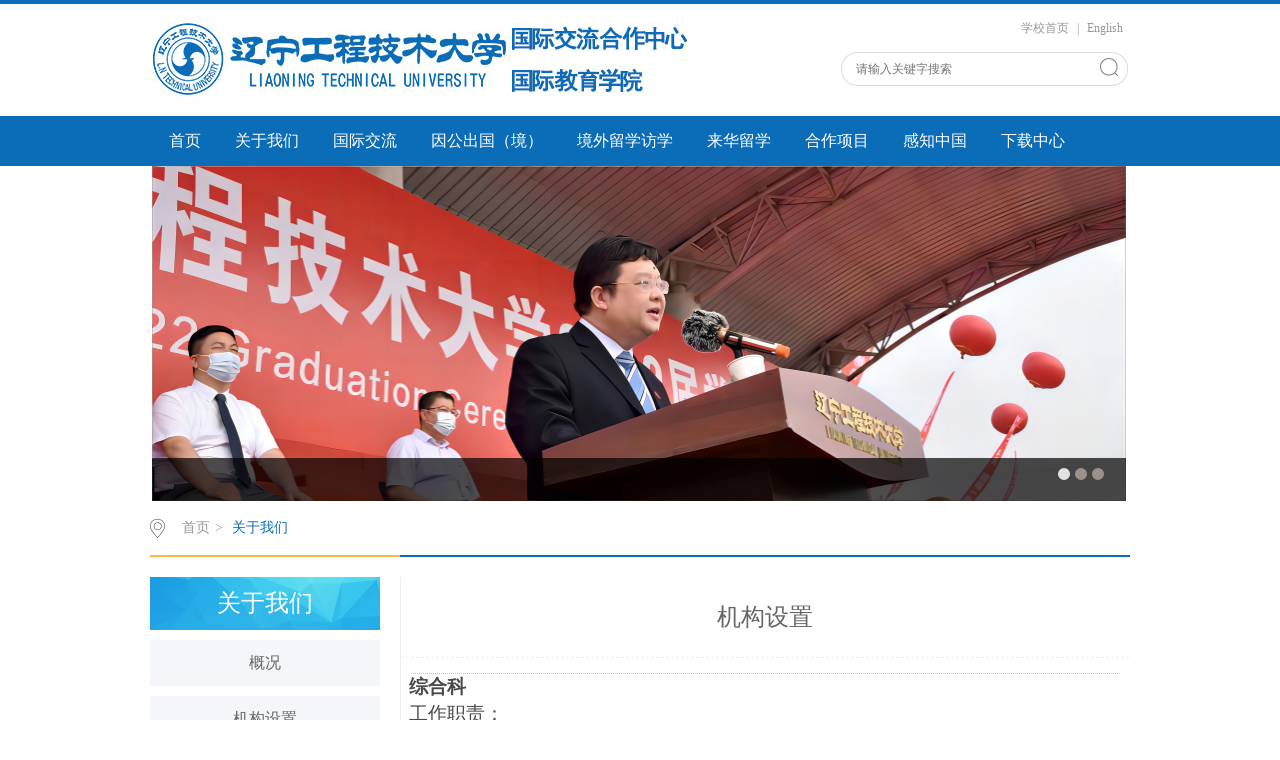

--- FILE ---
content_type: text/html
request_url: https://gjxy.lntu.edu.cn/gywm.htm
body_size: 5868
content:
<!DOCTYPE html>
<html>
<head>
<meta charset="utf-8">
<title>关于我们-辽宁工程技术大学国际交流处</title><meta name="pageType" content="2">
<meta name="pageTitle" content="关于我们">
<META Name="keywords" Content="辽宁工程技术大学国际交流处,关于我们" />

<link rel="stylesheet" href="css/style.css" type="text/css">
<link rel="stylesheet" href="css/publice.css" type="text/css">
<!--Announced by Visual SiteBuilder 9-->
<link rel="stylesheet" type="text/css" href="_sitegray/_sitegray_d.css" />
<script language="javascript" src="_sitegray/_sitegray.js"></script>
<!-- CustomerNO:77656262657232307973465752545742000300024153 -->
<link rel="stylesheet" type="text/css" href="dpzw.vsb.css" />
<script type="text/javascript" src="/system/resource/js/counter.js"></script>
<script type="text/javascript">_jsq_(1056,'/dpzw.jsp',-1,1460730610)</script>
</head>
<body>
<!--top s-->    
<div class="topWrap clearfix">
    <div class="topDiv">
        
<!-- 网站logo图片地址请在本组件"内容配置-网站logo"处填写 -->
<div class="logo">
<a href="index.htm"><img src="images/gjjl-logo.jpg"></a>
</div>
        <div class="topR fr">
            <script language="javascript" src="/system/resource/js/dynclicks.js"></script><script language="javascript" src="/system/resource/js/openlink.js"></script><div class="topR_t fr">
     <a href="http://www.lntu.edu.cn/">学校首页</a>
     |
     <a href="http://en.lntu.edu.cn/">English</a>
     
</div>
<div style="clear:both;"></div>



            <!-- 3.1.3版本 -->



<script language="javascript" src="/system/resource/js/base64.js"></script><script language="javascript" src="/system/resource/js/jquery/jquery-latest.min.js"></script><script language="javascript" src="/system/resource/vue/vue.js"></script><script language="javascript" src="/system/resource/vue/bluebird.min.js"></script><script language="javascript" src="/system/resource/vue/axios.js"></script><script language="javascript" src="/system/resource/vue/polyfill.js"></script><script language="javascript" src="/system/resource/vue/token.js"></script><LINK href="/system/resource/vue/static/element/index.css" type="text/css" rel="stylesheet"><script language="javascript" src="/system/resource/vue/static/element/index.js"></script><script language="javascript" src="/system/resource/vue/static/public.js"></script><script language="javascript" src="/system/resource/openapp/search/js/containsHtmlTags.js"></script><script language="javascript" src="/system/resource/openapp/search/layui/layui.js"></script><div id="divu2"></div>
<script type="text/html" id="htmlu2">
    <div id="appu2">
        <div v-if="!isError" class="Search">
            <input type="text" class="search_text" placeholder="请输入关键字搜索" autocomplete=off v-model=query.keyWord @keyup.enter="onSubmit">
            <div class="fdj fr"> <input type="submit" class="button pngFix" value="" style="cursor: hand" v-on:click="onSubmit()"></div>
        </div>
        <div v-if="isError" style="color: #b30216; font-size:18px;text-align: center;padding:20px;">
            应用维护中！
        </div>
    </div>
</script>
<script>
    $("#divu2").html($("#htmlu2").text());
</script>
<script>
    var appOwner = "1460730610";
    var token = 'tourist';
    var urlPrefix = "/aop_component/";

    jQuery.support.cors = true;
    $.ajaxSetup({
        beforeSend: function (request, settings) {
            request.setRequestHeader("Authorization", token);
            request.setRequestHeader("owner", appOwner);
        }
    });

    new Vue({
        el: "#appu2",
        data: function () {
            return {
                query: {
                    keyWord: "",//搜索关键词
                    owner: appOwner,
                    token: token,
                    urlPrefix: urlPrefix,
                    lang:"i18n_zh_CN"
                },
                isError: false
            }
        },
        mounted: function () {
            var _this = this;
            // _this.init();
        },
        methods: {
            init: function(){
                $.ajax({
                    url: "/aop_component//webber/search/test",
                    type: "get",
                    success: function (response) {
                        if (response.code == "0000") {
                        } else if (response.code == "220") {
                            _this.isError = true;
                            console.log(response);
                        } else if (!response.code) {
                            _this.isError = true;
                            console.log(response);
                        }
                    },
                    error: function (response) {
                        _this.isError = true;
                    }
                });
            },
            onSubmit: function (e) {
                var url = "/aop_views/search/modules/resultpc/soso.html";
                if ("10" == "1" || "10" == "2") {
                    url = "" + url;
                }
                var _this = this;
                var query = _this.query;
                if (url.indexOf("?") > -1) {
                    url = url.split("?")[0];
                }
                if (query.keyWord) {
                    var query = new Base64().encode(JSON.stringify(query));
                    window.open(url + "?query=" + query);
                } else {
                    alert("请填写搜索内容")
                }
            },
        }
    })
</script>

<script>
   var appElementu2 = document.querySelector("#appu2");
   if (appElementu2 && appElementu2.__vue__) {

   } else {
      $("#divu2").html($("#htmlu2").text());
      var appOwner = "1460730610";   
      var urlPrefix = "/aop_component/";
      var ifLogin="";
      var token = ifLogin=='true'?gettoken(10, true).trim():'tourist';
      if (containsHtmlTags(token) || !token) { 
         token = 'tourist';
      }
      jQuery.support.cors = true;
      $.ajaxSetup({
        beforeSend: function (request, settings) {
            request.setRequestHeader("Authorization", token);
            request.setRequestHeader("owner", appOwner);
        }
      });
      var queryInfou2 = {
        query: {
            keyWord: "",//搜索关键词
            owner: appOwner,
            token: token,
            urlPrefix: urlPrefix,
            lang:"i18n_zh_CN"
        },
        isError: false
      };
      function keyUpFunu2(e){
        var theEvent = e || window.event;
        var keyCode = theEvent.keyCode || theEvent.which || theEvent.charCode;
        if(keyCode == 13){
          onSubmitu2();
        }
      };

      function onSubmitu2(e) {
        queryInfou2.query.keyWord= $("#appu2  .qwss").val();
        
        var url = "/aop_views/search/modules/resultpc/soso.html";      
        if ("10" == "1" || "10" == "2") {
           url = "" + url;
        }
        var query = queryInfou2.query;
        if (url.indexOf("?") > -1) {
            url = url.split("?")[0];
        }
        if (query.keyWord) {
            var query = new Base64().encode(JSON.stringify(query));
            window.open(url + "?query=" + query);
        } else {
            alert("请填写搜索内容")
        }
      };
   }
</script>
        </div>
    </div>
</div>
<script type="text/javascript" src="js/jquery.js"></script>
<script type="text/javascript" src="js/superslide.js"></script>
<script type="text/javascript" src="js/jquery.soChange.js"></script>
<script type="text/javascript">
$(function(){
    $(".mainmenu dl").hide();
    $("li.mainmenu").hover(function(){
        $(this).find("dl").stop(true,true);
        $(this).find("dl").slideDown();
    },function(){
        $(this).find("dl").stop(true,true);
        $(this).find("dl").slideUp();
    });
})
</script>

<!--nav-->
<div class="navWrap  clearfix">
    <div class="nav">
    <ul>
            <li>
            <a class="link" href="index.htm">首页</a>
                        
        </li>
        <li class="mainmenu">
            <a class="link" href="gywm.htm">关于我们</a>
            <!--如果是导航字数很多，则加上 class="chang"，否则去掉即可-->
            <dl>
                    <dd><a href="gywm/gk.htm">概况</a></dd>
                    <dd><a href="gywm/jgsz.htm">机构设置</a></dd>
            </dl>
        </li>
        <li class="mainmenu">
            <a class="link" href="gjjl.htm">国际交流</a>
            <!--如果是导航字数很多，则加上 class="chang"，否则去掉即可-->
            <dl>
                    <dd><a href="gjjl/yzgz.htm">引智工作</a></dd>
                    <dd><a href="gjjl/hzyx.htm">合作院校</a></dd>
                    <dd><a href="gjjl/gjhy.htm">国际会议</a></dd>
            </dl>
        </li>
        <li class="mainmenu">
            <a class="link" href="ygcg_j_.htm">因公出国（境）</a>
            <!--如果是导航字数很多，则加上 class="chang"，否则去掉即可-->
            <dl>
                    <dd><a href="ygcg_j_/zcfg.htm">政策法规</a></dd>
                    <dd><a href="ygcg_j_/qzzd.htm">签证指导</a></dd>
                    <dd><a href="ygcg_j_/cggs.htm">出国公示</a></dd>
                    <dd><a href="ygcg_j_/hggs.htm">回国公示</a></dd>
            </dl>
        </li>
        <li class="mainmenu">
            <a class="link" href="jwlxfx.htm">境外留学访学</a>
            <!--如果是导航字数很多，则加上 class="chang"，否则去掉即可-->
            <dl>
                    <dd><a href="jwlxfx/gjgplxxm.htm">国家公派留学项目</a></dd>
                    <dd><a href="jwlxfx/xjjlhzxm.htm">校际交流合作项目</a></dd>
            </dl>
        </li>
        <li class="mainmenu">
            <a class="link" href="lhlx.htm">来华留学</a>
            <!--如果是导航字数很多，则加上 class="chang"，否则去掉即可-->
            <dl>
                    <dd><a href="lhlx/zcfg.htm">政策法规</a></dd>
                    <dd><a href="lhlx/lhjxj.htm">来华奖学金</a></dd>
                    <dd><a href="lhlx/zsxx.htm">招生信息</a></dd>
                    <dd><a href="lhlx/zszy.htm">招生专业</a></dd>
                    <dd><a href="lhlx/sfbz.htm">收费标准</a></dd>
                    <dd><a href="lhlx/HSKks.htm">HSK考试</a></dd>
                    <dd><a href="lhlx/xsfc.htm">学生风采</a></dd>
                    <dd><a href="lhlx/lxwm.htm">联系我们</a></dd>
            </dl>
        </li>
        <li class="mainmenu">
            <a class="link" href="hzxm.htm">合作项目</a>
            <!--如果是导航字数很多，则加上 class="chang"，否则去掉即可-->
            <dl>
                    <dd><a href="hzxm/zxjs.htm">中心介绍</a></dd>
                    <dd><a href="hzxm/eyjxpx.htm">俄语教学培训</a></dd>
                    <dd><a href="hzxm/lezx.htm">留俄咨询</a></dd>
                    <dd><a href="hzxm/zjels.htm">走进俄罗斯</a></dd>
                    <dd><a href="hzxm/lxwm.htm">联系我们</a></dd>
            </dl>
        </li>
        <li class="mainmenu">
            <a class="link" href="gzzg.htm">感知中国</a>
            <!--如果是导航字数很多，则加上 class="chang"，否则去掉即可-->
            <dl>
                    <dd><a href="gzzg/zgwh.htm">中国文化</a></dd>
                    <dd><a href="gzzg/zgms.htm">中国民俗</a></dd>
            </dl>
        </li>
        <li class="mainmenu">
            <a class="link" href="xzzx.htm">下载中心</a>
            <!--如果是导航字数很多，则加上 class="chang"，否则去掉即可-->
            <dl>
                    <dd><a href="xzzx/cgjbg.htm">出国境表格</a></dd>
                    <dd><a href="xzzx/lhbg.htm">来华表格</a></dd>
                    <dd><a href="xzzx/xjlhpyxmbg.htm">校际联合培养项目表格</a></dd>
            </dl>
        </li>
     
    </ul>
</div>
</div>
<script type="text/javascript">

    $(".mainmenu dl").hide();

</script>
    <!--banner-->
    <div class="banner clearfix">
            <div class="eachBox">
                <div class="changeBox_a1" id="change_32">
                       <div class="changeDiv">
                        <h3><a href="" target="_blank"></a></h3>
                        <a target="_blank" href="" title=""><img width="1000" height="335" src="images/4.png" /></a>
                    </div>
            <div class="changeDiv">
                        <h3><a href="" target="_blank"></a></h3>
                        <a target="_blank" href="" title=""><img width="1000" height="335" src="images/3.png" /></a>
                    </div>
            <div class="changeDiv">
                        <h3><a href="" target="_blank"></a></h3>
                        <a target="_blank" href="" title=""><img width="1000" height="335" src="images/2.png" /></a>
                    </div>
                    
               
                    <ul class="ul_change_a2">
                        <li><span></span></li>
                        <li><span></span></li>
                        <li><span></span></li>
                    </ul>
                </div>
            </div>
        </div>
<!--main--> 
<div class="mainWrap clearfix">
    <div class="main_tit">
        <div class="main_titT main_titTa">
            <img src="img/bri_icon1.png">

<a href="index.htm">首页</a>>
<a href="gywm.htm" class="cur">关于我们</a>
        </div>
</div>

    <div class="main_con">
        <div class="main_conL">
            <div class="main_conLT">
                <dl>
                    
<dt>关于我们</dt>
                    <dd><a href="gywm/gk.htm">概况</a></dd>
<dd><a href="gywm/jgsz.htm">机构设置</a></dd>

                </dl>
            </div>
            <div class="informBox informBoxb informBoxb1">
                    <div class="zp_pic">

                </div>
        </div>
        </div>
        



<script language="javascript" src="/system/resource/js/ajax.js"></script><script language="javascript">_getBatchClickTimes('null',1460730610,'wbnews','u9')</script>
<script>function seeContenta9(contentid,size,displayid){	document.getElementById(contentid).innerHTML = '[';	for(var i=0;i<=size;i++){		var allcontentid = contentid+(i+1);		if(allcontentid==displayid){			document.getElementById(contentid).innerHTML += " <span id='"+allcontentid+"' name='"+allcontentid+"'  >"+(i+1)+"</span> ";			document.getElementById(displayid).style.display = 'block';		}else{			document.getElementById(contentid).innerHTML += " <span style='cursor:pointer' id='"+allcontentid+"' name='"+allcontentid+"' onclick=seeContenta9('"+contentid+"','"+size+"','"+allcontentid+"')  >"+(i+1)+"</span> ";			document.getElementById(allcontentid).style.display = 'none';		}	}	document.getElementById(contentid).innerHTML += ']';}</script>
<script language="javascript" src="/system/resource/js/news/mp4video.js"></script>
<script>_addDynClicks('wbnews',1460730610,1130)</script>
<div class="main_conR">
            <h2>机构设置</h2>
            <div class="main_conRC">
		 <div id="vsb_content_1130_u91"><div id="vsb_content"><style>@font-face{ font-family:"Times New Roman";} @font-face{ font-family:"宋体";} @font-face{ font-family:"Calibri";} @font-face{ font-family:"Wingdings";} @font-face{ font-family:"Arial";} p.MsoNormal{ mso-style-name:正文; mso-style-parent:""; margin:0pt; margin-bottom:.0001pt; mso-pagination:none; text-align:justify; text-justify:inter-ideograph; font-family:Calibri; font-size:10.5000pt; mso-font-kerning:1.0000pt;} span.10{ font-family:Calibri;} span.15{ font-family:Calibri; color:rgb(72,72,72);} span.16{ font-family:Calibri; font-weight:bold;} span.msoIns{ mso-style-type:export-only; mso-style-name:""; text-decoration:underline; text-underline:single; color:blue;} span.msoDel{ mso-style-type:export-only; mso-style-name:""; text-decoration:line-through; color:red;} table.MsoNormalTable{ mso-style-name:普通表格; mso-style-parent:""; mso-style-noshow:yes; mso-tstyle-rowband-size:0; mso-tstyle-colband-size:0; mso-padding-alt:0.0000pt 5.4000pt 0.0000pt 5.4000pt; mso-para-margin:0pt; mso-para-margin-bottom:.0001pt; mso-pagination:widow-orphan; font-family:'Times New Roman'; font-size:10.0000pt; mso-ansi-language:#0400; mso-fareast-language:#0400; mso-bidi-language:#0400;} @page{mso-page-border-surround-header:no; mso-page-border-surround-footer:no;}@page Section0{ margin-top:72.0000pt; margin-bottom:72.0000pt; margin-left:90.0000pt; margin-right:90.0000pt; size:595.3000pt 841.9000pt; vsb_temp:15.6000pt;} div.Section0{page:Section0;}</style><!--StartFragment--><div class="Section0" style="vsb_temp: 15.6000pt;"><p class="MsoNormal" style="padding: 0pt 0pt 11pt; text-align: center; border-bottom-color: rgb(194, 194, 194); border-bottom-width: 1pt; border-bottom-style: dotted; mso-border-bottom-alt: 0.7500pt dotted rgb(194, 194, 194); mso-pagination: widow-orphan; mso-outline-level: 2;"><strong><span style="color: rgb(72, 72, 72); font-family: 宋体; font-size: 14pt; font-weight: bold; mso-spacerun: &quot;yes&quot;; mso-ascii-font-family: Arial; mso-hansi-font-family: Arial; mso-bidi-font-family: Arial; mso-font-kerning: 18.0000pt;"><span style="font-family: 宋体;"></span></span></strong></p><p class="MsoNormal" style="text-align: left; line-height: 18.75pt; text-indent: -14.05pt; margin-left: 9.05pt; mso-pagination: widow-orphan; mso-char-indent-count: -1.0000;"><strong><span style="color: rgb(72, 72, 72); font-family: 宋体; font-size: 14pt; font-weight: bold; mso-spacerun: &quot;yes&quot;; mso-font-kerning: 0.0000pt;"><span style="font-family: 宋体;">&nbsp;综合科</span> </span></strong></p><p class="MsoNormal" style="text-align: left; line-height: 18.75pt; text-indent: -14pt; margin-left: 9pt; mso-pagination: widow-orphan; mso-char-indent-count: -1.0000;"><span style="color: rgb(72, 72, 72); font-family: 宋体; font-size: 14pt; mso-spacerun: &quot;yes&quot;; mso-font-kerning: 0.0000pt;"><span style="font-family: 宋体;">&nbsp;工作职责：</span></span></p><p class="MsoNormal" style="text-align: left; line-height: 18.75pt; mso-pagination: widow-orphan;"><span style="color: rgb(72, 72, 72); font-family: 宋体; font-size: 14pt; mso-spacerun: &quot;yes&quot;; mso-font-kerning: 0.0000pt;"><span style="font-family: 宋体;">人事管理、财务管理、安全管理、档案管理、文件收发、办公用品采购及其他学院事务。　　　</span></span><span style="color: rgb(72, 72, 72); font-family: 宋体; font-size: 14pt; mso-spacerun: &quot;yes&quot;; mso-font-kerning: 0.0000pt;"><br></span><span style="color: rgb(72, 72, 72); font-family: 宋体; font-size: 14pt; mso-spacerun: &quot;yes&quot;; mso-font-kerning: 0.0000pt;"><span style="font-family: 宋体;">办公电话：</span>0418-5110396</span><span style="color: rgb(72, 72, 72); font-family: 宋体; font-size: 14pt; mso-spacerun: &quot;yes&quot;; mso-font-kerning: 0.0000pt;"><br></span><span style="color: rgb(72, 72, 72); font-family: 宋体; font-size: 14pt; mso-spacerun: &quot;yes&quot;; mso-font-kerning: 0.0000pt;">-------------------------------------------------------------------------------------------------------------------------------------------</span></p><p class="MsoNormal" style="text-align: left; line-height: 18.75pt; mso-pagination: widow-orphan;"><strong><span style="color: rgb(72, 72, 72); font-family: 宋体; font-size: 14pt; font-weight: bold; mso-spacerun: &quot;yes&quot;; mso-font-kerning: 0.0000pt;"><span style="font-family: 宋体;">外事科</span></span></strong><strong><span style="color: rgb(72, 72, 72); font-family: 宋体; font-size: 14pt; font-weight: bold; mso-spacerun: &quot;yes&quot;; mso-font-kerning: 0.0000pt;"><br></span></strong><span style="color: rgb(72, 72, 72); font-family: 宋体; font-size: 14pt; mso-spacerun: &quot;yes&quot;; mso-font-kerning: 0.0000pt;"><span style="font-family: 宋体;">工作职责：</span></span></p><p class="MsoNormal" style="text-align: left; line-height: 18.75pt; mso-pagination: widow-orphan;"><span style="color: rgb(72, 72, 72); font-family: 宋体; font-size: 14pt; mso-spacerun: &quot;yes&quot;; mso-font-kerning: 0.0000pt;"><span style="font-family: 宋体;">国际间科研院所、校际合作交流、中外合作办学、建设海外分校、教师及学生出国、国际会议、外籍老师聘请与管理。</span></span><span style="color: rgb(72, 72, 72); font-family: 宋体; font-size: 14pt; mso-spacerun: &quot;yes&quot;; mso-font-kerning: 0.0000pt;"><br></span><span style="color: rgb(72, 72, 72); font-family: 宋体; font-size: 14pt; mso-spacerun: &quot;yes&quot;; mso-font-kerning: 0.0000pt;"><span style="font-family: 宋体;">办公电话</span>0418-5110397&nbsp; </span></p><p class="MsoNormal" style="text-align: left; line-height: 18.75pt; mso-pagination: widow-orphan;"><span style="color: rgb(72, 72, 72); font-family: 宋体; font-size: 14pt; mso-spacerun: &quot;yes&quot;; mso-font-kerning: 0.0000pt;">------------------------------------------------------------------------------------------------------------------------------------------ </span></p><p class="MsoNormal" style="text-align: left; line-height: 18.75pt; mso-pagination: widow-orphan;"><strong><span style="color: rgb(72, 72, 72); font-family: 宋体; font-size: 14pt; font-weight: bold; mso-spacerun: &quot;yes&quot;; mso-font-kerning: 0.0000pt;"><span style="font-family: 宋体;">留学生招生及活动管理办公室</span></span></strong><strong><span style="color: rgb(72, 72, 72); font-family: 宋体; font-size: 14pt; font-weight: bold; mso-spacerun: &quot;yes&quot;; mso-font-kerning: 0.0000pt;"><br></span></strong><span style="color: rgb(72, 72, 72); font-family: 宋体; font-size: 14pt; mso-spacerun: &quot;yes&quot;; mso-font-kerning: 0.0000pt;"><span style="font-family: 宋体;">工作职责：</span></span></p><p class="MsoNormal" style="text-align: left; line-height: 18.75pt; mso-pagination: widow-orphan;"><span style="color: rgb(72, 72, 72); font-family: 宋体; font-size: 14pt; mso-spacerun: &quot;yes&quot;; mso-font-kerning: 0.0000pt;"><span style="font-family: 宋体;">留学生招生市场开发、协调友好院校及中介公司、新生录取　留学生日常管理、大型活动组织、留学生会及社团组织、校友会管理、学生心理咨询、英语翻译、英文网页更新　</span></span><span style="color: rgb(72, 72, 72); font-family: 宋体; font-size: 14pt; mso-spacerun: &quot;yes&quot;; mso-font-kerning: 0.0000pt;"><br></span><span style="color: rgb(72, 72, 72); font-family: 宋体; font-size: 14pt; mso-spacerun: &quot;yes&quot;; mso-font-kerning: 0.0000pt;"><span style="font-family: 宋体;">办公电话</span>0418-5110401</span></p><p class="MsoNormal" style="text-align: left; line-height: 18.75pt; mso-pagination: widow-orphan;"><span style="color: rgb(72, 72, 72); font-family: 宋体; font-size: 14pt; mso-spacerun: &quot;yes&quot;; mso-font-kerning: 0.0000pt;">&nbsp;<span style="font-family: 宋体;">邮箱：</span> ------------------------------------------------------------------------------------------------------------------------------------------ </span></p><p class="MsoNormal" style="text-align: left; line-height: 18.75pt; mso-pagination: widow-orphan;"><strong><span style="color: rgb(72, 72, 72); font-family: 宋体; font-size: 14pt; font-weight: bold; mso-spacerun: &quot;yes&quot;; mso-font-kerning: 0.0000pt;"><span style="font-family: 宋体;">留学生签证管理办公室</span></span></strong><strong><span style="color: rgb(72, 72, 72); font-family: 宋体; font-size: 14pt; font-weight: bold; mso-spacerun: &quot;yes&quot;; mso-font-kerning: 0.0000pt;"><br></span></strong><span style="color: rgb(72, 72, 72); font-family: 宋体; font-size: 14pt; mso-spacerun: &quot;yes&quot;; mso-font-kerning: 0.0000pt;"><span style="font-family: 宋体;">工作职责：</span></span></p><p class="MsoNormal" style="text-align: left; line-height: 18.75pt; mso-pagination: widow-orphan;"><span style="color: rgb(72, 72, 72); font-family: 宋体; font-size: 14pt; mso-spacerun: &quot;yes&quot;; mso-font-kerning: 0.0000pt;"><span style="font-family: 宋体;">留学生入学注册，居留许可、体检办理，与市出入境管理局接洽工作</span></span></p><p class="MsoNormal" style="text-align: left; line-height: 18.75pt; mso-pagination: widow-orphan;"><span style="color: rgb(72, 72, 72); font-family: 宋体; font-size: 14pt; mso-spacerun: &quot;yes&quot;; mso-font-kerning: 0.0000pt;"><span style="font-family: 宋体;">办公电话</span>0418-5110402</span></p><p class="MsoNormal" style="text-align: left; line-height: 18.75pt; mso-pagination: widow-orphan;"><span style="color: rgb(72, 72, 72); font-family: 宋体; font-size: 14pt; mso-spacerun: &quot;yes&quot;; mso-font-kerning: 0.0000pt;">------------------------------------------------------------------------------------------------------------------------------------------</span></p><p class="MsoNormal" style="text-align: left; line-height: 18.75pt; mso-pagination: widow-orphan;"><strong><span style="color: rgb(72, 72, 72); font-family: 宋体; font-size: 14pt; font-weight: bold; mso-spacerun: &quot;yes&quot;; mso-font-kerning: 0.0000pt;"><span style="font-family: 宋体;">俄乌白合作项目办公室</span></span></strong><strong><span style="color: rgb(72, 72, 72); font-family: 宋体; font-size: 14pt; font-weight: bold; mso-spacerun: &quot;yes&quot;; mso-font-kerning: 0.0000pt;"><br></span></strong><span style="color: rgb(72, 72, 72); font-family: 宋体; font-size: 14pt; mso-spacerun: &quot;yes&quot;; mso-font-kerning: 0.0000pt;"><span style="font-family: 宋体;">工作职责：</span></span></p><p class="MsoNormal" style="text-align: left; line-height: 18.75pt; mso-pagination: widow-orphan;"><span style="color: rgb(72, 72, 72); font-family: 宋体; font-size: 14pt; mso-spacerun: &quot;yes&quot;; mso-font-kerning: 0.0000pt;"><span style="font-family: 宋体;">与俄罗斯及独联体国家国际交流与留学生的管理工作</span> </span></p><p class="MsoNormal" style="text-align: left; line-height: 18.75pt; mso-pagination: widow-orphan;"><span style="color: rgb(72, 72, 72); font-family: 宋体; font-size: 14pt; mso-spacerun: &quot;yes&quot;; mso-font-kerning: 0.0000pt;"><span style="font-family: 宋体;">办公电话</span>0418-5110407</span></p><p class="MsoNormal" style="text-align: left; line-height: 18.75pt; mso-pagination: widow-orphan;"><span style="color: rgb(72, 72, 72); font-family: 宋体; font-size: 14pt; mso-spacerun: &quot;yes&quot;; mso-font-kerning: 0.0000pt;">------------------------------------------------------------------------------------------------------------------------------------------</span></p><p class="MsoNormal" style="text-align: left; line-height: 18.75pt; mso-pagination: widow-orphan;"><strong><span style="color: rgb(72, 72, 72); font-family: 宋体; font-size: 14pt; font-weight: bold; mso-spacerun: &quot;yes&quot;; mso-font-kerning: 0.0000pt;"><span style="font-family: 宋体;">公寓管理办公室</span></span></strong><strong><span style="color: rgb(72, 72, 72); font-family: 宋体; font-size: 14pt; font-weight: bold; mso-spacerun: &quot;yes&quot;; mso-font-kerning: 0.0000pt;"><br></span></strong><span style="color: rgb(72, 72, 72); font-family: 宋体; font-size: 14pt; mso-spacerun: &quot;yes&quot;; mso-font-kerning: 0.0000pt;"><span style="font-family: 宋体;">工作职责：留学生住宿管理、公寓管理与维护。</span> </span></p><p class="MsoNormal" style="text-align: left; line-height: 18.75pt; mso-pagination: widow-orphan;"><span style="color: rgb(72, 72, 72); font-family: 宋体; font-size: 14pt; mso-spacerun: &quot;yes&quot;; mso-font-kerning: 0.0000pt;"><span style="font-family: 宋体;">办公电话</span>0418-5110405</span></p><p class="MsoNormal" style="text-align: left; line-height: 18.75pt; mso-pagination: widow-orphan;"><span style="color: rgb(72, 72, 72); font-family: 宋体; font-size: 14pt; mso-spacerun: &quot;yes&quot;; mso-font-kerning: 0.0000pt;">------------------------------------------------------------------------------------------------------------------------------------------</span></p><p class="MsoNormal"><span style="font-family: 宋体; font-size: 14pt; mso-spacerun: &quot;yes&quot;; mso-font-kerning: 1.0000pt;">&nbsp;</span></p><p class="MsoNormal"><span style="font-family: 宋体; font-size: 14pt; mso-spacerun: &quot;yes&quot;; mso-font-kerning: 1.0000pt;">&nbsp;</span></p></div><!--EndFragment--></div></div>
	</div>
    <span id="vsb_content_1130_u9" name="vsb_content_1130_u9"></span><br /><br />
    
        </div>

    </div>
</div>
<div class="footWrap"><div class="footDiv_one">
		<div class="foot_one">
			<p>中国•阜新•辽宁工程技术大学国际交流合作处|国际教育学院 版权所有！</p>
		</div>
	</div><ul style="text-align:center;background-color:#224B77;">
</ul></div>

</body>
</html>
<script type="text/javascript">
$(function () {

//切换对象为其他，这里为包含图片和标题的层
    $('#change_32 div.changeDiv').soChange({//对象指向层，层内包含图片及标题
        thumbObj:'#change_32 .ul_change_a2 span',
        thumbNowClass:'on'//自定义导航对象当前class为on
    });

});
</script>


--- FILE ---
content_type: text/css
request_url: https://gjxy.lntu.edu.cn/css/style.css
body_size: 8115
content:
/*首页*/
.topWrap{
	width: 100%;
	margin: 0 auto;
	background: #ffffff;
	height: auto;
	overflow: hidden;
	border-top: 4px solid #0d6db9;
}
.topDiv{
	width: 976px;
	margin:0 auto;
	height:112px;
}
.logo{
	float: left;
}
.topR{
	width:420px;
	height: 76px;
	padding-top: 15px;
	color: #999999;
}
.topR a{
	color: #999999;
	padding: 0 5px;
}
.Search{
	width: 287px;
	height: 38px;
	background:url(../img/top_hunt_bg.png) no-repeat;
	margin-top: 15px;
	*float: right;
	float: right;
}
.fdj{
	float: right;
	height: 18px;
	margin-top: 6px;
	margin-left: 10px;
}
.fdj img{
	margin-right: 5px;
}
.search_text{
	float: left;
	width: 195px;
	margin-top: 2px;
	height: 30px;
    line-height: 30px;
	outline: none;
	font-family: "微软雅黑";
	color: #c8c8c8;
	margin-left: 15px;
}
.button{
	background:url(../img/top_hunt.png) no-repeat;
	width: 18px;
	height: 18px;
	cursor: pointer;
	margin-right: 10px;
	outline: none;
}
/*nav*/
.navWrap{
	width: 100%;
	background:#0b6cb8;
	height:50px;
	line-height: 50px;
	margin: 0 auto;
	position: relative;
	z-index: 9999;
}
.nav{width:976px;height:50px;margin: 0 auto;}
.nav li{float:left;height:50px;line-height:50px;font-size:16px;position:relative;}
.nav li a{color:#FFF;display:block;padding: 0 17px;}
.nav ul li a:hover{display:block;color: #fff;background:#0a5894;}
.nav dl{font-size:14px;background:#0a5894;position:absolute;top:50px;left:0px;z-index: 9999;width: 100%;}
.nav dl dd a{color:#fff; padding: 8px 0; line-height: 22px;display: block;text-align: center;}
.nav dl dd a:hover{color:#fff;background:#0D6DB9;}

/*banner_one*/
.bannerWrap{
	width: 100%;
	margin: 0 auto;
	height: auto;
	overflow: hidden;
}
.banner_one{
	height:335px; 
	position:relative; 
	margin:0 auto; 
	overflow:hidden; 
	z-index:1;
}
/*焦点图*/
.slideBox{ width:100%; height:auto; overflow:hidden; position:relative;}
.slideBox .hd{ height:4px; overflow:hidden; position:absolute; right:43.6%; bottom:20px; z-index:1;}
.slideBox .hd ul{ overflow:hidden; zoom:1; float:left;  }
.slideBox .hd ul li{ float:left; margin-right:5px;  width:60px; height:4px;border-radius: 2px;text-align:center; background:#8f8586; cursor:pointer; }
.slideBox .hd ul li.on{ background:#fff;}
.slideBox .bd{ position:relative; height:100%; z-index:0;}
.slideBox .bd li{ zoom:1; vertical-align:middle; }
.slideBox .bd img{ width:100%;  display:block;  }
.slideBox .prev{ position:absolute; left:24%; top:50%; margin-top:-25px; float:left;display:block; width:40px; height:74px; background:url(../img/s_banner_l.png)  no-repeat; filter:alpha(opacity=50);opacity:0.5;   }
.slideBox .next{ position:absolute; right:24%; top:50%; margin-top:-25px; float: right; display:block; width:40px; height:74px; background:url(../img/s_banner_r.png) no-repeat; filter:alpha(opacity=50);opacity:0.5;   }
.slideBox .prev:hover,.slideBox .next:hover{ filter:alpha(opacity=100);opacity:1;  }
.slideBox .prevStop{ display:none;  }
.slideBox .nextStop{ display:none;  }
/*main*/
/*banner_two*/
.banner_two{
	width: 976px;
	margin:10px auto 0;
}
.pic{width:976px;height:335px;}
.pic ul li{list-style:none;width:50px;height:334px;float:left;}
.pic .l1{background-image:url(../temp/m_banner.jpg);}
.pic .l4{background-image:url(../temp/b_banner.jpg);}
.pic .l3{background-image:url(../temp/m_banner.jpg);}
.pic .l2{background-image:url(../temp/b_banner.jpg);width:824px;}
.txt{width:100%; height:42px;line-height: 42px;background: url(../img/m_banbg.png) no-repeat 0px 0px;margin-top: 292px;}
.txt p{color:#fff;font-family:"微软雅黑";position:relative;width: 100%;overflow: hidden;height: 42px;line-height: 42px;text-indent: 50px;}
.txt .p1{font-size:16px;}
/*banner_three*/
.banner_three{
	width: 976px;
	margin:12px auto 0;
}
.eachBox{
	height: 335px;
}
/* changeBox_a1 */
.changeBox_a1{
	float:left;
	width: 976px;
	height:335px;
	position:relative;
}
.changeBox_a1 .a_bigImg img{
	position:absolute;
	top:0px;
	left:0px;
	display:none;
}
.changeDiv{
	position:absolute;
	top:0px;
	left:2px;
	display:none;
}
.changeDiv h3{
	position:absolute;
	left:0px;
	bottom:0;
	width:100%;
	height:43px;
	line-height:43px;
	background:#000;
	filter:alpha(opacity=70);
	opacity:0.7;
}
.changeDiv h3 a{
	display:block;
	padding-left:15px;
	color:#fff;
	font-size: 16px;
}
.changeDiv a img{
	display: block;
	width: 100%;
}
/* ul_change_a1 */
.ul_change_a2{
	position:absolute;
	right:20px;
	bottom:16px;
	padding-left:19px;
	overflow:hidden;
}
.ul_change_a2 li{
	display:-moz-inline-stack;
	display:inline-block;
	*display:inline;
	*zoom:1;
}
.ul_change_a2 span{
	display:-moz-inline-stack;
	display:inline-block;
	*display:inline;
	*zoom:1;
	margin-right:2px;
	background:#a99f97;
	filter:alpha(opacity=85);
	opacity:0.85;
	cursor:hand;
	cursor:pointer;
	width: 12px;
	height: 12px;
	border-radius: 50%;
}
.ul_change_a2 span.on{
	background:#fff;
}

/**content**/
.container{
	width: 996px;
	margin: 0 auto;
	height: auto;
}
/*新闻消息*/
.content{
	margin-top: 5px;
	width: 996px;
	float: left;
}
.new_inforBox{
	width: 644px;
	height: auto;
	padding: 0 10px;
	margin-top: 20px;
}
.informBox{
	width: 180px;
	height: auto;
	padding: 0 10px;
	margin-top: 20px;
}
.dynamic{
	height: 35px;
	line-height: 34px;
	width: 100%;
	border-bottom: 1px solid #d7d7d7;
}
.dynamic h2{
	font-size: 16px;
	color: #464646;
	font-weight: normal;
    float: left;
    padding: 0 5px;
	border-bottom: 2px solid #2780cb;
}
.dynamic span a{
	width: 38px;
	height: 25px;
	*position: relative;
	*margin-top: 12px;
	display: block;
	float: right;
}
.newBox{
	margin:12px auto 0;
	height: auto;
	overflow: hidden;
}
.new_pic{
	float: left;
	width: 380px;
}
.slideBox1{ 
	width:380px; 
	height:auto; 
	overflow:hidden; 
	position:relative;
}
.slideBox1 .hd{
	height:15px; 
	overflow:hidden; 
	position:absolute; 
	right:5px; 
	bottom:8px; 
	z-index:1; 
}
.slideBox1 .hd ul{ 
	overflow:hidden; 
	zoom:1; 
	float:left;  
}
.slideBox1 .hd ul li{ 
	float:left; 
	margin-right:2px;
	border-radius: inherit;
	width:20px; 
	height:15px; 
	line-height:14px; 
	text-align:center; 
	background:#6a6a6a;
	color:#fff; 
	cursor:pointer; 
}
.slideBox1 .hd ul li.on{ 
	background:#0b6cb8;
}
.slideBox1 .bd{ 
	position:relative; 
	height:100%; 
	z-index:0;
	height: 177px;  
}
.slideBox1 .bd li{ 
	zoom:1; 
	vertical-align:middle; 
}
.slideBox1 .bd img{ 
	width:100%; 
	display:block;  
}
.new_pic h3{
	font-size: 14px;
	color: #999999;
	font-weight: normal;
	text-align: center;
	margin-top: 20px;
}
.new_list{
	width: 312px;
	float: left;
	padding: 0 10px;
}
.new_list1{
	width: 312px;
	margin-top: 20px;
}
.dynamic_list{
	width: 100%;
}
.dynamic_list li{
	_height: 30px;
	height: 30px;
   line-height:30px;
	*height: 27px;
   *line-height:27px;
   font-size: 14px;
   color: #5c5c5c;
   width: 100%;
   background: url(../img/xdd.png) no-repeat 0px 14px;
   text-indent: 12px;
}
.dynamic_list1 li{
	*height: 30px;
   *line-height:30px;
}
.dynamic_list li:hover{
	background: url(../img/xdd_h.png) no-repeat 0px 14px;
}
.dynamic_list li a{
    color: #5c5c5c;
    display: block;
    cursor: pointer;
	text-overflow: ellipsis;
	white-space: nowrap;
	overflow: hidden;
}
.dynamic_list li:hover a{
    color: #0b6cb8;
}
.dynamic_list li a em{
	display: block;
	float: left;
	width: 250px;
	text-overflow: ellipsis;
	white-space: nowrap;
	overflow: hidden;
}
.dynamic_list li img{
	margin-right: 6px;
}
.dynamic_list li span{
	float: right;
	margin-right: 0;
	color: #c3c3c3;
}
.dynamic_list li:hover span{
	color: #0B6CB8;
}
.new_pica{
	width: 310px;
	padding: 0 10px;
}
.new_pica1{
	margin-top: 20px;
	position: relative;
}
.slideBox2{ width:100%; height:240px; overflow:hidden; position:relative;}
.slideBox2 .hd{height:8px; overflow:hidden; position:absolute; right:5px; bottom:12px; z-index:1; }
.slideBox2 .hd ul{ overflow:hidden; zoom:1; float:left;  }
.slideBox2 .hd ul li{ float:left; margin-right:5px;border-radius:50%;width:8px; height:8px; line-height:8px; text-align:center; background:#989da9; cursor:pointer; }
.slideBox2 .hd ul li.on{ background:#fff;}
.slideBox2 .bd{ position:relative; height:100%; z-index:0;   }
.slideBox2 .bd li{ zoom:1; vertical-align:middle; }
.slideBox2 .bd img{ width:100%; height:240px; display:block;  }
.new_pica p{
	position: absolute;
	bottom: 0;
	left: 0;
	width: 100%;
	background: url(../img/ico.png);
	cursor:hand;
	cursor:pointer;
	font-size: 14px;
	color: #ffffff;
	line-height: 34px;
	text-indent:10px;
}
.newBoxa{
	margin-top:0px ;
}
#tab2 { width:100%; height:auto; position:relative;}
html > body #tab2 { width:100%;}
#tab2 div { position:absolute; top:56px; left:0; width:100%; height:auto;border: 1px solid #eee;}
#tab2 div { display:none;}
#tab2 .block { display:block;}
#tab2 h3 {text-indent: 0 ;float:left; width:89px; height:42px; line-height:42px;margin-right: 8px; font-size:16px; cursor:pointer; background-color:#c5c5c5; text-align:center; color:#ffffff; font-family:Microsoft YaHei;font-weight:normal;}
#tab2 .up { background:#0B6CB8;color:#fff;}
/*修饰列表内容*/
#tab2 ul { list-style:none; padding:0; height:auto;overflow: hidden; margin-top:0px;}
#tab2 li { margin-right:2px;background: url(../img/xdd.png) no-repeat 5px 15px;line-height: 29px;text-indent:12px;overflow:hidden;}
#tab2 li a { display:inline; font-size:14px; text-decoration:none;color: #5c5c5c;}
#tab2 li a span{ display:block; float:right;color: #c3c3c3;}
#tab2 li:hover a span{ display:block; float:right;  color: #0b6cb8;}
#tab2 li:hover{background: url(../img/xdd_h.png) no-repeat 5px 15px;}
a.tab_title:link { color: #5a5a5a; text-decoration:none;}
a.tab_title:visited { color:#5a5a5a; text-decoration:none;}
a.tab_title:hover { color:#5a5a5a; text-decoration:none;}
a.tab_title:active { color:#5a5a5a; text-decoration:none;}
a.tab_menu:link { color:#6464d5; text-decoration:none;}
a.tab_menu:hover { color:#8888e0; text-decoration:underline;}
#tab2  a.gd{font-size: 14px;color: #999999;position: absolute;top: -36px;right: 0;cursor: pointer;}
#tab2  a.gd:hover{color: #0b6cb8;}
/*精品课程*/
.dynamica{
	background: #0b6cb8;
	border-bottom:none;
	height: 42px;
	line-height: 42px;
}
.dynamica h2{
	color: #fff;
	border-bottom:none;
	text-indent: 8px;
}
.dynamica span a{
	width: 38px;
	height: 25px;
	display: block;
	float: right;
}
.dynamica span a img{
	width: 33px;
	height: 5px;
}
.informBoxa{
	margin-top:20px;
	width: 312px;
}
.los_list{
	margin-top:0;
}
.los_list li{
	height:38px;
	width: 100%;
	margin-top: 11.5px;
	*margin-top: 10px;
}
.los_list li a{
	display: block;
	color: #666666;
	font-size: 14px;
	border-left: 4px solid #ffb64d;
	text-indent: 8px;
	height:38px;
	line-height:38px;
	background: #f8f8f8;
	text-overflow: ellipsis;
	white-space: nowrap;
	overflow: hidden;
}
.los_list li a:hover{
	color:  #0B6CB8;
	background: #fcfcfc;
}
/*contentb*/
.contentb{
	margin-top: 20px;
}
.newBoxd{
	float: left;
	height: auto;
	width: 778px;
	border: 1px solid #EEEEEE;
	border-top: none;
	margin-top: 0;
}
.new_pica2{
	width: 370px;
	padding: 0;
}
.slideBox7{ height:240px; overflow:hidden; position:relative;margin: 10px 0 10px 10px;}
.slideBox7 .hd{height:8px; overflow:hidden; position:absolute; right:5px; bottom:12px; z-index:1; }
.slideBox7 .hd ul{ overflow:hidden; zoom:1; float:left;  }
.slideBox7 .hd ul li{ float:left; margin-right:5px;border-radius:50%;width:8px; height:8px; line-height:8px; text-align:center; background:#989da9; cursor:pointer; }
.slideBox7 .hd ul li.on{ background:#fff;}
.slideBox7 .bd{ position:relative; height:100%; z-index:0;   }
.slideBox7 .bd li{ zoom:1; vertical-align:middle; }
.slideBox7 .bd img{ height:240px; display:block;  }
.new_listc{
	margin-top: 0px;
	width: 370px;
	padding: 10px;
	float: right;
	margin-right: 0;
}
.dynamic_listg{
	width: 100%;
}
.dynamic_listg li{
	width: 100%;
}
.new_list h3{
	font-size: 16px;
	color: #0b6cb8;
	text-indent: 12px;
}
.new_list h3 a{
	color: #0b6cb8;
}
.new_listbpicl,
.new_listbpicr{
	width: 150px;
}
.new_listbpicl a{
	display: block;
}
.new_list p{
	margin-top: 4px;
	font-size: 12px;
	color: #999999;
	text-indent: 2em;
	line-height: 22px;
	padding-bottom: 4px;
	border-bottom: 1px dashed #eeeeee;
}
.new_list p span a{
	color: #0b6cb8;
}
.new_list p span a:hover{
	color: #ffb64d;
}
.newBoxc{
	border: 1px solid #EEEEEE;
	border-top: none;
}
/*近期学术讲座*/
.lect_list ul li{
	width: 100%;
	height: auto;
	overflow: hidden;
	padding: 14px 0;
	border-bottom: 1px dashed #eee;
	cursor: pointer; 
}
.lect_list ul li .lect_l_time{
	float: left;
	width:40px;
}
.lect_list ul li .lect_l_time h2{
	display: block;
	width: 40px;
	height:27px;
	font-size: 16px;
	color: #999999;
	font-weight: normal;
	text-align: center;
	line-height: 27px;
	background: #f8f8f8;
}
.lect_list ul li .lect_l_time span{
	display: block;
	width: 40px;
	height:27px;
	font-size: 16px;
	color: #fff;
	text-align: center;
	line-height: 27px;
	background: #cccccc;
}
.lect_list ul li:hover .lect_l_time span{
	background: #ffb64d;
}
.lect_r{
	float: right;
	margin-right: 0;
	width: 124px;
}
.lect_list ul li .lect_r h2{
	display: block;
	width: 100%;
	line-height: 20px;
	min-height: 40px;
	font-size: 14px;
	color: #666666;
	font-weight: normal;
	text-align:left;
}
.lect_list ul li:hover .lect_r h2{
	color: #0B6CB8;
}
.lect_list ul li .lect_r span{
	display: block;
	font-size: 12px;
	color: #c8c8c8;
	text-align: left;
}
.newBoxe{
	width: 100%;
}
.new_listd{
	width: 100%;
	padding: 0;
}
.new_listd h3{
	font-size: 18px;
}
.dynamic_listh{
	width: 100%;
}
.dynamic_listh li{
	width: 100%;
}
.dynamic_listh li a em,
.dynamic_listc1 li a em{
	width: 586px;
}
.dynamic_liste li a em{
	width: 240px;
}
/*招聘广告位*/
.slideBox3{ 
	width:100%; 
	height:127px; 
	overflow:hidden; 
	position:relative; 
}
.slideBox3 .hd{ 
	height:4px; 
	overflow:hidden; 
	position:absolute; 
	left: 50%;
	margin-left: -22.5px;
	bottom:15px; 
	z-index:1; 
}
.slideBox3 .hd ul{ 
	overflow:hidden; 
	zoom:1; 
	float:left;
}
.slideBox3 .hd ul li{ 
	float:left; 
	margin-right:5px;  
	width:4px; 
	height:4px;
	text-align:center; 
	background:#e8b3bb; 
	cursor:pointer; 
}
.slideBox3 .hd ul li.on{ 
	background:#fff;
}
.slideBox3 .bd{ 
	position:relative; 
	height:100%; 
	z-index:0;   
}
.slideBox3 .bd li{ 
	zoom:1; 
	vertical-align:middle; 
}
.slideBox3 .bd img{ 
	width:100%; 
	height:127px; 
	display:block;  
}

.slideBox4{ 
	width:100%; 
	height:127px; 
	margin-top: 24px;
	overflow:hidden; 
	position:relative; 
}
.slideBox4 .hd{ 
	height:6px; 
	overflow:hidden; 
	position:absolute; 
	left: 50%;
	bottom:12px; 
	margin-left: -69px;
	z-index:1; 
}
.slideBox4 .hd ul{ 
	overflow:hidden; 
	zoom:1; 
	float:left;  
}
.slideBox4 .hd ul li{ 
	float:left; 
	margin-right:4px;  
	width:30px; 
	height:4px;
	text-align:center;
	border:1px solid #fec169; 
	cursor:pointer; 
}
.slideBox4 .hd ul li.on{ 
	background:#fec169;
}
.slideBox4 .bd{ 
	position:relative; 
	height:100%; 
	z-index:0;   
}
.slideBox4 .bd li{ 
	zoom:1; 
	vertical-align:middle; 
}
.slideBox4 .bd img{ 
	width:100%; 
	height:127px; 
	display:block;  
}
/*广告位*/
.contentc{
	width: 976px;
	padding: 0 10px;
	margin-top: 20px;
}
.contentc a img{
	width: 100%;
	height: 60px;
}
/*AACSB*/
.newBoxb{
	width: 100%;
	margin-top:0px;
}
.newBoxb .new_picb{
	width: 100%;
	position: relative;
}
.new_picb p{
	position: absolute;
	bottom: 0;
	left: 0;
	width: 100%;
	background: url(../img/ico.png);
	cursor:hand;
	cursor:pointer;
	font-size: 16px;
	color: #ffffff;
	line-height: 34px;
	text-indent:10px;
}
.slideBox5{ 
	width: 100%;
	height:344px; 
	overflow:hidden; 
	position:relative;
}
.slideBox5 .hd{ 
	height:14px; 
	overflow:hidden; 
	position:absolute; 
	right:2%; 
	bottom:8px; 
	z-index:1; 
}
.slideBox5 .hd ul{ 
	overflow:hidden; 
	zoom:1; 
	float:left;  
}
.slideBox5 .hd ul li{ 
	float:left; 
	margin-right:4px; 
	width:20px; 
	height:14px;
	text-align:center;
	line-height: 14px;
	background: #494544;
	cursor:pointer;
	border-radius: inherit;
	color: #fff;
	font-size: 12px; 
}
.slideBox5 .hd ul li.on{ 
	background:#0b6cb8;
}
.slideBox5 .bd{ 
	position:relative; 
	height:100%; 
	z-index:0;   
}
.slideBox5 .bd li{ 
	zoom:1; 
	vertical-align:middle; 
}
.slideBox5 .bd img{ 
	width: 100%;
	height:344px; 
	display:block;  
}
/*快速导航*/
.informBoxb{
	width: 312px;
	height: auto;
	padding: 0 10px;
	margin: 20px 0 0 0;
}
.informBoxb1{
	width: 230px;
	padding: 0;
}
.dynamicb{
	width:100%;
	background: #0b6cb8;
	border-bottom:none;
	height: 44px;
	line-height: 44px;
}
.dynamicb h2{
	color: #fff;
	border-bottom:none;
	text-indent: 10px;
}
.dynamicb span a{
	width: 38px;
	height: 25px;
	margin-top: 0px;
	*margin-top: 10px;
	display: block;
	float: right;
}
.dynamicb span a img{
	width: 33px;
	height: 5px;
}
.guid_list{
	height: auto;
	overflow: hidden;
	background: #fbfbfb;
}
.gui_list{
	margin-top: 12px;
}
.gui_list li{
	background: #FBFBFB url(../img/dh_jt.png) no-repeat 5px 12px ;
	text-indent: 30px;
	line-height: 32px;
}
.gui_list li:hover{
	background:#f1f1f1 url(../img/dh_jt_h.png) no-repeat 5px 12px ;
	text-indent: 30px;
	line-height: 32px;
}
.gui_list li a{
	display: block;
	height: 32px;
	font-size: 14px;
	color: #666;
}
.gui_list li a:hover{
	color: #0b6cb8;
}
.dynamicd{
	width: 100%;
}
.new_inforBoxb .new_pica{
	padding: 0;
}
.slideBoxa{
	margin-top: 6px;
}
.slideBox6{ height:256px; overflow:hidden; position:relative;}
.slideBox6 .hd{height:8px; overflow:hidden; position:absolute; right:5px; bottom:12px; z-index:1; }
.slideBox6 .hd ul{ overflow:hidden; zoom:1; float:left;  }
.slideBox6 .hd ul li{ float:left; margin-right:5px;border-radius:50%;width:8px; height:8px; line-height:8px; text-align:center; background:#989da9; cursor:pointer; }
.slideBox6 .hd ul li.on{ background:#fff;}
.slideBox6 .bd{ position:relative; height:100%; z-index:0;   }
.slideBox6 .bd li{ zoom:1; vertical-align:middle; }
.slideBox6 .bd img{ height:256px; display:block;  }
.dynamic_lista{
	width: 100%;
}
.dynamic_lista li{
	width: 100%;
}
.dynamicc{
	border-bottom: none;
	height: auto;
	overflow: hidden;
	width: 100%;
	position: relative;
}
.dynamicc h2{
	color: #515151;
	font-size: 16px;
	border-bottom: none;
	border-left: 4px solid #0b6cb8;
	text-indent: 10px;
}
.informBoxb input{
	margin-top: 12px;
	color: #c8c8c8;
	font-size: 14px;
	height: 38px;
	line-height: 38px;
	border: 1px solid #eeeeee;
	text-indent: 10px;
	width: 256px;
	margin-left: 0;
}
.informBoxb input.h_button{
	width: 54px;
	height: 40px;
	line-height: 40px;
	font-size: 16px;
	color: #FFF;
	text-align: center;
	background: #ffb64d;
	border:none;
	text-indent: 0px;
	position: absolute;
	cursor: pointer;
}
.informBoxb1 input{
	width: 172px;
}
.zp_pic a img{
	width: 100%;
	height: 59px;
	margin:14px  auto 0;
}
.zp_pic a:hover img{
	opacity: 0.8;
}
#tab{width:100%;position:relative;margin:0 auto;}
#tab .tab_menu{width:100%;z-index:1;}
#tab .tab_menu li{float:left;width:88px;height:38px;line-height:38px;border: 1px solid #eee;border-top:2px solid #E8E8E8;border-bottom:none;cursor:pointer;text-align:center;color: #666;background: #e8e8e8;font-size: 16px;}
#tab .tab_box{width:178px;height:auto;clear:both;position:relative;border:1px solid #eee;background:#fff;border-top: 0;}
#tab .tab_menu .selected{background: #fff;border-top: 2px solid #0B6CB8;color: #0B6CB8;}
.hide{display:none;}
.tab_box div{padding:8px;} 
.tab_box ul li{
	background: url(../img/h_jt.png) no-repeat 2px 12px;
	text-indent: 20px;
	line-height: 32px;
}
.tab_box ul li a{
	font-size: 14px;
	color: #666666;
	display: block;
	text-overflow: ellipsis;
	white-space: nowrap;
	overflow: hidden;
}
.tab_box ul li a:hover{
	color: #0B6CB8;
}
/*学生天地*/
.new_picc{
	width:380px;
	padding: 0 10px;
	margin-top: 20px;
}
.dynamice{
	width:100%;
}
.picFocus{ 
	margin:11px auto 0;
	width:100%;
	position:relative;  
	overflow:hidden;  
	zoom:1;   
}
.picFocus .hd{ 
	width:100%;
	margin-top: -40px;  
	overflow:hidden;
}
.picFocus .hd ul{ 
	margin-right:-5px;  
	overflow:hidden; 
	zoom:1; 
}
.picFocus .hd ul li{ 
	float:left;  
	text-align:center;  
}
.picFocus .hd ul li img{ 
	width:87px; 
	height:56px; 
	border:2px solid #fff; 
	cursor:pointer; 
	margin-right:4px;
}
.picFocus .hd ul li.on img{ 
	border-color:#ffb64d;  
}
.picFocus .bd li{ 
	vertical-align:middle; 
}
.picFocus .bd img{ 
	width:100%;
	height:202px; 
	display:block;  
}
.picFocus .bd  p{
	position: relative;
	top: -49px;
	background: rgba(23,11,15,0.5);
	filter: progid:DXImageTransform.Microsoft.gradient(startColorstr='#99000000',endColorstr='#99000000');      /*IE6,IE7*/ 
    -ms-filter:"progid:DXImageTransform.Microsoft.gradient(startColorstr='#99000000', endColorstr='#99000000')";      /*IE8*/
	cursor:hand;
	cursor:pointer;
	font-size: 14px;
	color: #ffffff;
	line-height: 34px;
	text-indent:10px;
}
.informBoxc{
	width:180px;
	float: left;
	padding: 0 10px;
	margin-top: 20px;
}
.dynamic_listb{
	margin-top: 12px;
}
.dynamic_listf li{
	background:url(../img/xdd.png) no-repeat 2px 14px;
}
.dynamic_listf li:hover{
	background:url(../img/xdd_h.png) no-repeat 2px 14px;
}
.table_list{
	width: 312px;
	padding: 0 10px;
	margin-top: 20px;
	float: left;
}
#tab1{width:100%;position:relative;}
#tab1 .tab1_menu{width:100%;z-index:1;}
#tab1 .tab1_menu li{ float:left; width:89px; height:40px; line-height:40px;margin-right: 8px; font-size:16px; cursor:pointer; background-color:#b8b8b8; text-align:center; color:#ffffff; font-family:Microsoft YaHei;font-weight:normal;}
#tab1 .tab1_box{height:auto;clear:both;position:relative;border:1px solid #eee;margin-top: 10px;}
#tab1 .tab1_menu .selected1{background-color:#0b6cb8;cursor:pointer;}
.hide1{display:none;}
.tab1_box div{padding-top: 0px;}
.tab1_box ul { list-style:none; padding:0; height:auto;overflow: hidden; margin-top:2px;}
.tab1_box li { margin-left:8px; margin-right:5px;background: url(../img/xdd.png) no-repeat 0px 15px;line-height: 31.5px;*line-height: 29px;text-indent:10px;overflow:hidden;}
.tab1_box li a { display:inline; font-size:14px; text-decoration:none;}
.tab1_box li a span{ display:block; float:right; margin-right:0px; color: #c3c3c3;}
.tab1_box li a em{
	display: block;
	float: left;
	width: 240px;
	text-overflow: ellipsis;
	white-space: nowrap;
	overflow: hidden;
}
.tab1_box li:hover a span{ display:block; float:right; margin-right:0px; color: #0b6cb8;}
.tab1_box li:hover{background: url(../img/xdd_h.png) no-repeat 0px 15px;}
#tab1  a.gd{font-size: 14px;color: #999999;position: absolute;top: -36px;right: 0;cursor: pointer;}
#tab1  a.gd:hover{color: #0b6cb8;}
 
/*师资队伍*/
.new_picc1{
	width: 180px;
	padding: 0 10px;
}
.informBoxe{
	padding: 0 10px;
	width: 312px;
	height: auto;
	overflow: hidden;
}
.dynamicf h2{
	border-bottom: none;
}
.dynamicf h2 i{
	font-size: 12px;
	color: #999999;
	font-style: normal;
	margin-left: 5px;
}
.sz_pic a img{
	width: 100%;
	margin-top: 12px;
}
.new_listb{
	padding: 0;
}
.informBoxc1{
	width: 312px;
	padding: 0 10px;
}
.new_picc p{
	margin-top:15px;
	font-size: 16px;
	color: #999;
}
.new_picc1 p{
	margin-top:10px;
}
.new_picc p span a {
	color: #0b6cb8;
}
.infor_lista{
	height: auto;
	padding: 0 6px;
	overflow: hidden;
	border: 1px solid #eee;
	margin-top:12px ;
}
.dynamic_liste{
	margin-top:0px;
}
.dynamic_liste li{
	line-height: 31px;
	background: url(../img/xdd.png) no-repeat 5px 15px;
	text-indent: 15px;
}
.dynamic_liste li:hover{
	background: url(../img/xdd_h.png) no-repeat 5px 15px;
}
.informBoxd{
	height: auto;
	overflow: hidden;
	float: right;
	margin-right: 0;
}
.focu_list{
	margin-top: 10px;
	height: auto;
	overflow: hidden;
}
.focu_list ul li{
	height: auto;
	overflow: hidden;
	padding: 10px 0;
	border-bottom: 1px dashed #eee;
}
.focu_list ul li .focu_picL{
	float: left;
	width: 98px;
}
.focu_list ul li .focu_picL img{
	width: 98px;
	height: 71px;
}
.focu_list ul li .focu_picR{
	float: right;
	margin-right: 0;
	width: 260px;
	margin-left: 10px;
}
.focu_list ul li .focu_picR .tit{
	font-size: 14px;
	color: #666666;
	font-weight: normal;
	margin-top: 0;
	text-align: left;
	display: block;
	text-overflow: ellipsis;
	white-space: nowrap;
	overflow: hidden;
}
.focu_list ul li .focu_picR a:hover{
	color: #0b6cb8;
}
.focu_list ul li .focu_picR p{
	font-size: 12px;
	color: #999999;
	text-indent: 2em;
}
.focu_list ul li .focu_picR p span a:hover{
	color: #ffb64d;
}
.dynamic_listc li{
	background: url(../img/xdd.png) no-repeat 7px 14px ;
	text-indent: 18px;
}
.dynamic_listc li:hover{
	background: url(../img/xdd_h.png) no-repeat 7px 14px;
}
.new_list2{
	width: 100%;
	float: none;
}
.new_listb h3{
	margin-top: 20px;
}
.new_listbpic{
	height: auto;
	overflow-x: hidden;
	margin:20px auto 0;
	border-bottom: 1px dashed #eee;
}
.new_listbpicl{
	float: left;
	margin-left: 0px;
	border-bottom:none;
	padding-left: -10px;
}
.new_listbpicr{
	float: right;
	margin-right: 0;
}
.new_listbpicl a p,.new_listbpicr a p{
	text-indent: 0;
	text-overflow: ellipsis;
	white-space: nowrap;
	overflow: hidden;
	border-bottom:none;
}
.new_listbpicl a img,.new_listbpicr a img{
	width: 150px;
	height: 107px;
}
/*学院动态*/
.contentf{
	width: 976px;
	padding: 0 10px;
	margin: 20px auto 0;
	height: auto;
	overflow: hidden;
}
.dynamicg{
	width: 100%;
	margin: 0 auto;
}
.dynamicg h2{
	border-bottom: none;
}
.dynamicg h2 i{
	font-size: 12px;
	color: #999999;
	font-style: normal;
	margin-left: 5px;
}
.col_con{
	width: 100%;
	margin: 12px auto 0;
}
.col_con ul li{
	float: left;
	width: 229px;
	margin-right:20px;
}
.col_con ul li a img{
	width: 100%;
	height:145px;
}
.col_con ul li a:hover img{
	opacity: .8;
}
.col_con ul li a h3{
	font-size:16px;
	color: #666666;
	font-weight: normal;
	margin-top:25px;
	text-overflow: ellipsis;
	white-space: nowrap;
	overflow: hidden;
	display: block;
}
.col_con ul li a:hover h3{
	color:#0B6CB8;
}
.col_con ul li a p.time{
	margin-top: 15px;
	color: #a9a9a9;
	font-size: 12px;
}
.col_con ul li a p.exp{
	font-size: 14px;
	color: #A9A9A9;
	margin-top: 15px;
	line-height: 27px;
	text-indent: 2em;
}
.col_con ul li.col_r{
	float: right;
	margin-right: 0;
}
/*学院要闻*/
.sch_con{
	width: 100%;
	margin: 0px auto;
}
.sch_conL{
	float: left;
	width:325px;
}
.sch_conL a img{
	width: 324px;
	height: 169px;
	margin-top: 12px;
}
.sch_conL a h3{
	margin-top: 18px;
	font-size: 16px;
	color: #0B6CB8;
	font-weight: normal;
	text-overflow: ellipsis;
	white-space: nowrap;
	overflow: hidden;
}
.sch_conL a:hover img{
	opacity: .8;
}
.sch_conL a:hover h3{
	color: #0B6CB8;
}
.sch_conL p{
	margin-top:16px;
	font-size: 14px;
	color: #a9a9a9;
	line-height: 25px;
}
.sch_conM{
	float: left;
	width: 368px;
	margin-left:15px;
}
.focu_lista{
	margin-top: 0;
}
.focu_lista ul li{
	padding: 14px 0;
}
.focu_lista ul li p{
	margin-top: 18px;
}
.focu_lista ul li p span a {
	color: #0B6CB8;
}
.sch_conR{
	float: right;
	margin-right: 0;
	width: 248px;
}
.sch_conR ul li{
	padding: 14px 0;
	width: 100%;
	border-bottom: 1px dashed #eee;
}
.sch_conRwz .tit{
	font-size: 14px;
	color: #666666;
	font-weight: normal;
}
.sch_conRwz .tit:hover{
	color: #0b6cb8;
}
.sch_conRwz p{
	font-size: 12px;
	color: #999999;
	margin-top: 18px;
	text-indent: 2em;
}
.sch_conRwz p span a{
	color: #0B6CB8;
}
.sch_conRwz p span a:hover{
	color: #ffb64d;
}
.sch_cona{
	width: 976px;
	margin: 0 auto;
	height: auto;
	overflow: hidden;
	background: #fff;
	border: 1px solid #eee;
	border-top: none;
}
.sch_cona ul li{
	width: 325px;
	float: left;
}
.sch_cona ul li.sch_conaR{
	float: right;
	margin-right:0;
}
.sch_cona ul li .scl_conC{
	width:276px;
	margin: 25px auto 0;
	border-right: 1px solid #eee;
	padding:0px 23.5px 24px 23.5px;
}
.sch_cona ul li .scl_conCa{
	margin-top: 0;
	margin-bottom: 24px;
	padding-bottom: 0;
}
.sch_cona ul li .scl_conC a h3{
	width: 100%;
	font-size: 16px;
	color: #0b6cb8;
	font-weight: normal;
	float: left;
	line-height: 28px;
}
.sch_cona ul li .scl_conC a:hover h3{
	color: #0b6cb8;
}
.sch_cona ul li .scl_conC h3 span{
	font-size: 14px;
	color: #b7b7b7;
	float: right;
	margin-right: 0;
}
.sch_cona ul li .scl_conC a img{
	margin-top: 15px;
	width: 276px;
	height:144px ;
}
.sch_cona ul li .scl_conC a:hover img{
	opacity: 0.8;
}
.sch_cona ul li .scl_conC p{
	width: 100%;
	font-size: 14px;
	color: #a9a9a9;
	margin-top: 20px;
	line-height: 28px;
	text-indent: 2em;
}
.sch_conb{
	width: 976px;
	margin: 0 auto;
	height: auto;
	overflow: hidden;
	background: #fff;
	border: 1px solid #EEEEEE;
	border-top: none;
}
.sch_conb ul li{
	float: left;
	width: 178px;
	margin-left: 15px;
	_margin-left: 14px;
	margin-bottom: 15px;
	*padding-bottom: 15px;
}
.sch_conb ul li a img{
	width: 178px;
	height: 136px;
	margin-top: 15px;
}
.sch_conb ul li a p{
	font-size: 14px;
	color: #666666;
	text-align: center;
	margin-top: 15px;
	text-overflow: ellipsis;
	white-space: nowrap;
	overflow: hidden;
}
.sch_conb ul li a:hover img{
	opacity: 0.8;
}
.sch_conb ul li a:hover p{
	color: #0B6CB8;
}
/*link*/
.linkDiv_one{
	margin-top: 20px;
	height: auto;
	width: 976px;
	padding: 0 10px;
	overflow: hidden;
}
.link_one{
	float: left;
	font-size: 14px;
	color: #999999;
}
.link_one dl{
	width: 100%;
	line-height: 30px;
}
.link_one dl dt{
	float: left;
	width: 87px;
	line-height: 30px;
	text-align: center;
	background:#0b6cb8 ;
	font-size: 14px;
	color: #ffffff;
	margin-right:8px ;
}
.link_one dl dd{
	float: left;
	width: 870px;
}
.link_one dl dd a{
	padding: 0 12px;
	display: block;
	height: 14px;
	line-height: 14px;
	float: left;
	margin: 8px 0;
	border-right: 2px solid #aaa;
}
.link_one dl dd a.cur{border-right: 0;}
.link_onea{
	margin-top: 15px;
}
.linkDiv_two{
	width: 976px;
	padding: 0 10px;
	margin:0px auto 0;
	overflow: hidden;
}
.link_tit{
	width: 100%;
	margin-top: 35px;
	height: 27px;
	border-bottom: 1px solid #eeeeee;
} 
.link_tit h3{
	font-size: 16px;
	color: #515151;
	font-weight: normal;
}
.link_tit h3 i{
	font-size: 12px;
	color: #999999;
	margin-left: 10px;
	font-style: normal;
}
.link_two{
	width: 976px;
	margin: 20px auto 0;
}
.link_two ul li{
	float: left;
	width: 189px;
	height: 64px;
	margin-right:7px;
} 
.link_two ul li a img{
	width: 189px;
	height: 64px;
}
.link_two ul li a:hover img{
	opacity: 0.8;
}
.linkDiv_three{
	width: 976px;
	padding: 0 10px;
	position: relative;
	z-index: 2;
	margin-top: 35px;
}
.link_tita h3{
	font-size: 16px;
	color: #515151;
	width: 96px;
	border-bottom: 2px solid #0b6cb8;
	padding-bottom: 3px;
}
.linkDiv{
	width: 976px;
	float: left;
	margin-top: 15px;
}
.choice{
    width: 100%;
    margin-top: 10px;
    height: auto;
    float: left;
}
.select{
	position:relative;
	float:left;
	margin-right: 22px;
}
.select dt{
	height:33px;
	display:inline-block;
	border:1px solid #d2ccc4;
	background: url(../img/link_icon1.png) no-repeat 191px center;
	line-height:33px;
	font-size: 14px;
	cursor:pointer;
	text-indent: 5px;
	width:225px;
	color: #656565;
	white-space:nowrap;
	text-overflow:ellipsis;
	overflow:hidden;
	position:relative;
	z-index:99;
}
.select dd{
	position:absolute;
	left:0;
	bottom:38px;
	border:1px solid #d2ccc4;
	background:#fff;
	display:none;
	font-size: 14px;
	z-index: 99;
}
.select dd ul{
	width:226px;
	max-height:250px;
	/*overflow:auto;*/
}
.select dd ul li a{
	line-height:28px;
	display:block;
	padding:0 8px;
    color: #656565;
}
.select dd ul li a:hover{
	background:#f3f3f3;
}

/*foot*/
.footWrap{
	width: 100%;
	margin:30px auto 0;
	position: relative;
	z-index:99991;
}
.footDiv_one{
	width: 100%;
	margin:0px auto 0;
	height: 60px;
	line-height:60px;
	color: #FFFFFF;
	font-size: 13px;
	overflow: hidden;
	background: #224b77;
	text-align: center;
}
.footDiv_one p{
	width: 976px;
	margin: 0 auto;
}
.footDiv_one p img{
	margin-left: 15px;
}
.footDiv_two{
	width: 100%;
	margin:10px auto 0;
	height: 96px;
	color: #FFFFFF;
	font-size: 13px;
	overflow: hidden;
	background: #224b77;
}
.foot_two{
	width: 976px;
	margin: 0px auto;
}
.foot_two p{
	line-height: 32px;
	margin-top: 20px;
	width: 390px;
	float: left;
	text-align: left;
}
.foot_two p img{
	margin-left: 15px;
}
.foot_two a img{
	float: right;
	margin-right: 0;
	margin-top: 10px;
}
.footDiv_three{
	width: 100%;
	margin:10px auto 0;
	height: auto;
	color: #999999;
	font-size: 13px;
	overflow: hidden;
	border-top: 3px solid #224b77; 
}
.foot_three{
	width: 976px;
	margin: 0 auto;
}
.footDiv_three p{
	width: 390px;
	margin: 0 auto;
	line-height: 32px;
	margin-top:0;
}
.footDiv_three p img{
	margin-left: 15px;
}
/*简介页*/
.banner{
	width: 980px;
	padding: 0 10px;
	margin: 0 auto;
	height: auto;
	overflow: hidden;
}
.mainWrap{
	width: 980px;
	padding: 0 10px;
	margin:0 auto;
	height: auto;
	overflow: hidden;
}
.main_tit{
	height: 54px;
	line-height: 54px;
	font-size: 14px;
	border-bottom: 2px solid #0b6cb8;
}
.main_titT{
	border-bottom: 2px solid #ffb64d;
	width: 220px;
	color: #999;
}
.main_titT img{
	margin-right: 8px;
}
.main_titT a{
	color: #999999;
	padding: 0 5px;
}
.main_titT a.cur{
	color: #0b6cb8;
}
.main_con{
	width: 100%;
	margin: 20px auto 0;
	height: auto;
	overflow: hidden;
}
.main_conL{
	float: left;
	width: 230px;
	height: auto;
	overflow: hidden;
}
.main_conLT{
	width: 230px;
}
.main_conLT dl dt{
	background: url(../img/bri_lbg.png) no-repeat 0 0;
	width: 230px;
	height: 53px;
	line-height: 53px;
	text-align: center;
	font-size: 24px;
	color: #fff;
}
.main_conLT dl dd{
	width: 230px;
	height: 46px;
	margin-top:10px ;
}
.main_conLT dl dd a{
	display: block;
	width: 230px;
	height: 46px;
	background:#f5f6fa;
	margin-top:10px ;
	font-size: 16px;
	color: #666666;
	text-align: center;
	line-height: 46px;
}
.main_conLT dl dd a:hover{
	background: #0b6cb8;
	color: #fff;
}
.main_conLT dl dd a.cur{
	background: #0b6cb8;
	color: #fff;
}
.dynamiccc{
	margin-top:10px;
}
.main_conR{
	float: left;
	margin-left: 20px;
	width: 729px;
	height: auto;
	border-left: 1px solid #eee;
}
.main_conR h2{
	width:728px;
	height: auto;
	line-height: 80px;
	border-bottom: 1px dashed #eee;
	font-size: 24px;
	color: #666666;
	text-align: center;
}
.main_conRC{
	padding: 0 10px;
	padding-bottom: 40px;
}
.main_conRC p{
	/*width: 721px;*/
	font-size: 14px;
	color: #666666;
	line-height: 32px;
	text-indent: 2em;
	margin-top: 20px;
	word-break:break-all;
	text-align:left;
    text-align:justify;
    text-justify:inter-ideograph;
}
.main_conRC img{
	margin:0 auto;
           display:block;
           text-align:center;
}
/*列表页1*/
.main_titTa{
	width:250px;
}
.main_conRa{
	border-left: none;
}
.main_conRCa{
	width: 100%;
	margin: 0 auto;
	border-left: none;
}
.main_conRCa ul li{
	width: 100%;
	height: auto;
	overflow: hidden;
	padding: 16px 0;
	background: #f8f9fb;
	margin-bottom: 10px;
	cursor: pointer;
	
}
.main_conRCa ul li:hover{
	background: #f8f9f3;
}
.main_conRCa ul li .main_rpicL{
	float:left ;
	margin-left: 10px;
}
.main_conRCa ul li .main_rpicL img{
	width: 148px;
	height: 107px;
}
.main_conRCa ul li .main_rpicR{
	float:right ;
	margin-right:0;
	width: 540px;
	padding-right: 10px;
}
.main_conRCa ul li .main_rpicR h3{
	font-size: 16px;
	color: #333;
	font-weight: normal;
}
.main_conRCa ul li .main_rpicR p{
	font-size: 14px;
	color: #666666;
	line-height: 24px;
	text-indent: 2em;
	margin-top:8px;
}
.main_conRCa ul li .main_rpicR p img{
	width: 14px;
	height: 14px;
}
.main_conRCa ul li .main_rpicR p span a{
	color: #0b6cb8;
}
.main_conRCa ul li .main_rpicR p span a:hover{
	color: #ffb64d;
}
.main_conRCa ul li .main_rpicR p.time{
	text-indent: 0;
	color: #ffb64d;
}
.main_conRCa ul li .main_rpicR p.time img{
	margin-right: 10px;
	margin-top: -2px;
}
.page{
	width: 540px;
	height:40px;
	margin: 58px auto 0;
	font-size: 15px;
}
.page a {
	display: inline-block;
	padding:5px 13px;
	border: 1px solid #eeeeee;
	margin-left: -5px;
	color: #666666;
}
.page a.page_l{
	margin-right: 8px;
	padding:5px 14px;
}
.page a.page_r{
	margin-left: 8px;
	margin-right: 15px;
	padding:5px 14px;
} 
.page a.page_l img ,.page a.page_r img{
	margin-top: -3px;
}
.page a.page_five{
	margin-right:6px;
} 
.page input{
	width: 54px;
	height: 31px;
	line-height: 31px;
	border: 1px solid #eee;
	margin-left: 5px;
	margin-right: 10px;
	cursor: pointer;
	text-indent: 5px;
	padding-top: 2px;
	position: relative;
	/*top: -1px;*/
}
.page a:hover{
	background: #88929a;
	border: 1px solid #88929a;
	color: #FFF;
}
.page a.cur{
	background: #88929a;
	border: 1px solid #88929a;
	color: #FFF;
}


/*列表页2*/
.main_conRCb ul li{
	width:726px ;
	font-size: 14px;
	color: #666666;
	height: 46px;
	line-height: 46px;
	border-bottom: 1px dashed #eee;
	background: url(../img/xdd.png) no-repeat 2px 22px;
	text-indent: 15px;
	cursor: pointer;
}
.main_conRCb ul li:hover{
	background:#fcfcfc url(../img/xdd_h.png) no-repeat 2px 22px;
}
.main_conRCb ul li span {
	float: right;
	margin-right: 0;
}
.main_conRCb ul li em{
	float: left;
	display: block;    
	width: 624px;
	text-overflow: ellipsis;
    white-space: nowrap;
    overflow: hidden;
}
/*搜索结果页*/
.main_cons{
	width: 978px;
	margin: 0 auto;
	height: auto;
	overflow: hidden;
	border: 1px solid #eee;
	border-top: none;
}
.main_cons ul li{
	width: 978px;
	height: auto;
	cursor: pointer;
}
.main_cons ul li:hover{
	background: #fcfcfc;
}
.main_cons ul li .main_conC{
	padding:15px 10px;
	width: 958px;
	margin-left: 10px;
	border-bottom: 1px dashed #eee;
}
.main_cons ul li .main_conC h3{
	font-size: 16px;
	color: #333;
	font-weight: normal;
}
.main_cons ul li .main_conC p{
	font-size: 14px;
	color: #666666;
	line-height: 24px;
	text-indent: 2em;
	margin-top:8px;
}
.main_cons ul li .main_conC p img{
	width: 14px;
	height: 14px;
}
.main_cons ul li .main_conC p span a{
	color: #0b6cb8;
}
.main_cons ul li .main_conC p span a:hover{
	color: #ffb64d;
}
.main_cons ul li .main_conC p.time{
	text-indent: 0;
	color: #999999;
}
.main_cons ul li .main_conC p.time img{
	margin-right: 10px;
	margin-top: -2px;
}
/*内容页*/
.main_content{
	width: 978px;
	margin: 0 auto;
	height: auto;
	overflow: hidden;
	background: #fff;
	border: 1px solid #EEEEEE;
	border-top: none;
}
.main_contit{
	width: 950px;
	margin: 0 auto;
	height: auto;
	overflow: hidden;
	border-bottom: 1px dashed #eee;
}
.main_contit h2{
	width: 950px;
	text-align: center;
	line-height: 28px;
	font-size:24px;
	color: #000000;
	font-weight: normal;
	margin-top: 46px;
}
.main_contit p{
	width: 950px;
	text-align: center;
	font-size: 14px;
	color: #999999;
	margin: 34px 0  10px 0;
}
.main_conDiv{
	width: 950px;
	margin: 44px auto 0;
}
.main_conDiv img{
           max-width:980px;
           height:auto;
           display:block;
	margin:5px auto;
        
}
.main_wz{
	width: 950px;
	margin: 0 auto;
}
.main_wz ul li{
	font-size: 14px;
	color: #666666;
	line-height: 30px;
}
.main_reporter{
	margin-top: 45px;
}
.main_reporter dl dt{
	font-size: 14px;
	color: #0B6CB8;
}
.main_reporter dl dd{
	font-size: 14px;
	color: #666666;
	line-height: 30px;
	word-break:break-all;
	text-align:left;
    text-align:justify;
    text-justify:inter-ideograph;
}
.main_reporter dl dd.pour{
	margin-top: 48px;
}
.main_art{
	width: 978px;
	margin: 72px auto 0;
	background: #fbfbfb;
	height: auto;
	overflow: hidden;
}
.main_art ul li{
	font-size:14px;
	line-height: 33px;
	margin-left:15px ;
}
.main_art ul li label{
	color: #666666;
}
.main_art ul li a{
	color: #999;
}
.main_art ul li a:hover{
	color: #0b6cb8;
}
.new_inforBox1,
.informBox2,
.new_picc2,
.new_picc3,
.new_inforBoxa1{
	width: 644px;
}
.informBox2{
	margin-top: 20px;
	padding: 0 10px;
}
.informBox2 .new_listb h3{
	margin-top: 8px;
	text-overflow: ellipsis;
	white-space: nowrap;
	overflow: hidden;
}
.informBox2 .dynamic_listb{
	margin-top: 5px;
}
.new_inforBox1 .newBoxd{
	width: 642px;
}
.new_inforBox1 .newBoxd .new_pica2,
.new_inforBox1 .new_pica3{
    width: 310px;
    padding: 0;
}
.new_inforBox1 .newBoxd .new_pica2 .slideBox7 {
    width: 300px;
    height: 240px;
    overflow: hidden;
    position: relative;
    margin: 10px 0 10px 10px;
}
.new_inforBox1 .newBoxd .new_listc{
    margin-top: 0px;
    width: 302px;
    padding: 10px 10px 0 10px;
    float: right;
    margin-right: 0;
}
.new_inforBox1 .new_lista2{
	width: 312px;
	padding: 0 0 0 20px;
}
.informBox1,
.informBoxb2,
.informBox3{
	width: 312px;
}
.informBox1 .lect_r{
	width: 264px;
}
.informBoxb2 #tab .tab_menu li{
	width: 154px;
}
.informBoxb2 #tab .tab_box{
	width: 310px;
}
.new_picc2 .focu_list ul li .focu_picR{
	width: 536px;
}
.new_picc3{
	float: left;
	padding: 0 10px;
	margin-top: 20px;
}
.slideBox8{
	margin-top: 12px;
	width: 100%;
	height: 270px;
	float: left;
	position: relative;
}
.slideBox8 .hd {
    height: 14px;
    width: 354px;
    overflow: hidden;
    position: absolute;
    right: 0%;
    bottom: 10px;
    z-index: 1;
}
.slideBox8 .hd ul li {
    float: left;
    margin-right: 6px;
    width: 14px;
    height: 14px;
    text-align: center;
    line-height: 14px;
    background: #494544;
    cursor: pointer;
    border-radius: inherit;
    color: #fff;
    font-size: 12px;
}
.slideBox8 .hd ul li.on {
    background: #0b6cb8;
}
.slideBox8 .bd li a.bdImg{
	display: inline-block;
	width: 390px;
	float: left;
}
.slideBox8 .bd li a.bdImg p {
    position: absolute;
    bottom: 0;
    left: 0;
    width: 275px;
    padding: 0 110px 0 5px;
    height: 34px;
    background: url(../img/ico.png);
    cursor: hand;
    cursor: pointer;
    font-size: 14px;
    color: #ffffff;
    line-height: 34px;
    text-indent: 6px;
}
.slidl{
	width: 254px;
	height: 270px;
	float: left;
	background: #0b6cb8;
	color: #fff;
	font-size: 14px;
}
.slidl p{
	text-indent: 2em;
	padding: 12px;
	line-height: 24px;
}
.slidl a{
	display: inline-block;
	text-align: center;
	width: 80px;
	height: 24px;
	line-height: 24px;
	color: #fff;
	float: right;
	margin-right: 26px;
	margin-top: 10px;
	background: #095693;
}
.slidl a:hover{
	color: #fff;
	background: #023a66;
}
.new_inforBox2{
	width: 644px;
}
.new_pic1{
	width: 310px;
}
.slideBox1 {
    width: 310px;
    height: auto;
    overflow: hidden;
    position: relative;
}
.new_list3{
	width: 314px;
	padding: 0 0 0 20px;
}
.informBox4{
	width: 312px;
}
.informBox4 .infor_list{
	margin-top: 12px;
}
.new_lista1{
	padding: 0 0 0 20px;
}



/***************************************/
.defaultInputStyle{height:18px;border:solid 1px #AFD5F5;vertical-align:top;}
.main_conDiv table{border-collapse:collapse;align:center;width:70%;margin:0 auto;}
.main_conDiv td{border:1px solid #333;}
.main_conDiv td p{text-indent:0em;text-align:center;}

/******************************************/

--- FILE ---
content_type: application/javascript
request_url: https://gjxy.lntu.edu.cn/js/jquery.soChange.js
body_size: 1209
content:
;(function($){
	$.fn.extend({
		"soChange": function(o){

		o= $.extend({
			thumbObj:null,//导航对象
			botPrev:null,//按钮上一个
			botNext:null,//按钮下一个
			thumbNowClass:'now',//导航对象当前的class,默认为now
			thumbOverEvent:true,//鼠标经过thumbObj时是否切换对象，默认为true，为false时，只有鼠标点击thumbObj才切换对象
			slideTime:1000,//平滑过渡时间，默认为1000ms
			autoChange:true,//是否自动切换，默认为true
			clickFalse:true,//导航对象如果有链接，点击是否链接无效，即是否返回return false，默认是return false链接无效，当thumbOverEvent为false时，此项必须为true，否则鼠标点击事件冲突
			overStop:true,//鼠标经过切换对象时，切换对象是否停止切换，并于鼠标离开后重启自动切换，前提是已开启自动切换
			changeTime:5000,//自动切换时间
			delayTime:300//鼠标经过时对象切换迟滞时间，推荐值为300ms
		}, o || {});

		var _self = $(this);
		var thumbObj;
		var size = _self.length;
		var nowIndex =0; //定义全局指针
		var index;//定义全局指针
		var startRun;//预定义自动运行参数
		var delayRun;//预定义延迟运行参数

	//主切换函数
	function fadeAB () {
		if (nowIndex != index) {
			if (o.thumbObj!=null) {
			$(o.thumbObj).removeClass(o.thumbNowClass).eq(index).addClass(o.thumbNowClass);}
			if (o.slideTime <= 0) {
				_self.eq(nowIndex).hide();
				_self.eq(index).show();	
			}else{
				_self.eq(nowIndex).fadeOut(o.slideTime);
				_self.eq(index).fadeIn(o.slideTime);
			}
			nowIndex = index;
			if (o.autoChange==true) {
			clearInterval(startRun);//重置自动切换函数
			startRun = setInterval(runNext,o.changeTime);}
			}
	}


	//切换到下一个
	function runNext() {
		index =  (nowIndex+1)%size;
		fadeAB();
	}

	//初始化
			_self.hide().eq(0).show();

	//点击任一图片
		if (o.thumbObj!=null) {
		thumbObj = $(o.thumbObj);

	//初始化thumbObj
			thumbObj.removeClass(o.thumbNowClass).eq(0).addClass(o.thumbNowClass);
			thumbObj.click(function () {
				index = thumbObj.index($(this));
				fadeAB();
				if (o.clickFalse == true) {
					return false;
				}
			});
			if (o.thumbOverEvent == true) {
			thumbObj.mouseenter(function () {
				index = thumbObj.index($(this));
				delayRun = setTimeout(fadeAB,o.delayTime);
			});
			thumbObj.mouseleave(function () {
				clearTimeout(delayRun);
			});
			}
		}

	//点击上一个
		if (o.botNext!=null) {
			$(o.botNext).click(function () {
				if(_self.queue().length<1){
				runNext();}
				return false;
			});
		}

	//点击下一个
		if (o.botPrev!=null) {
			$(o.botPrev).click(function () {
				if(_self.queue().length<1){
				index = (nowIndex+size-1)%size;
				fadeAB();}
				return false;
		});
		}

	//自动运行
		if (o.autoChange==true) {
		startRun = setInterval(runNext,o.changeTime);
		if (o.overStop == true) {
			_self.mouseenter(function () {
				clearInterval(startRun);//重置自动切换函数
				
			});
			_self.mouseleave(function () {
				startRun = setInterval(runNext,o.changeTime);
			});
			}
		}

	}

	})

})(jQuery);

